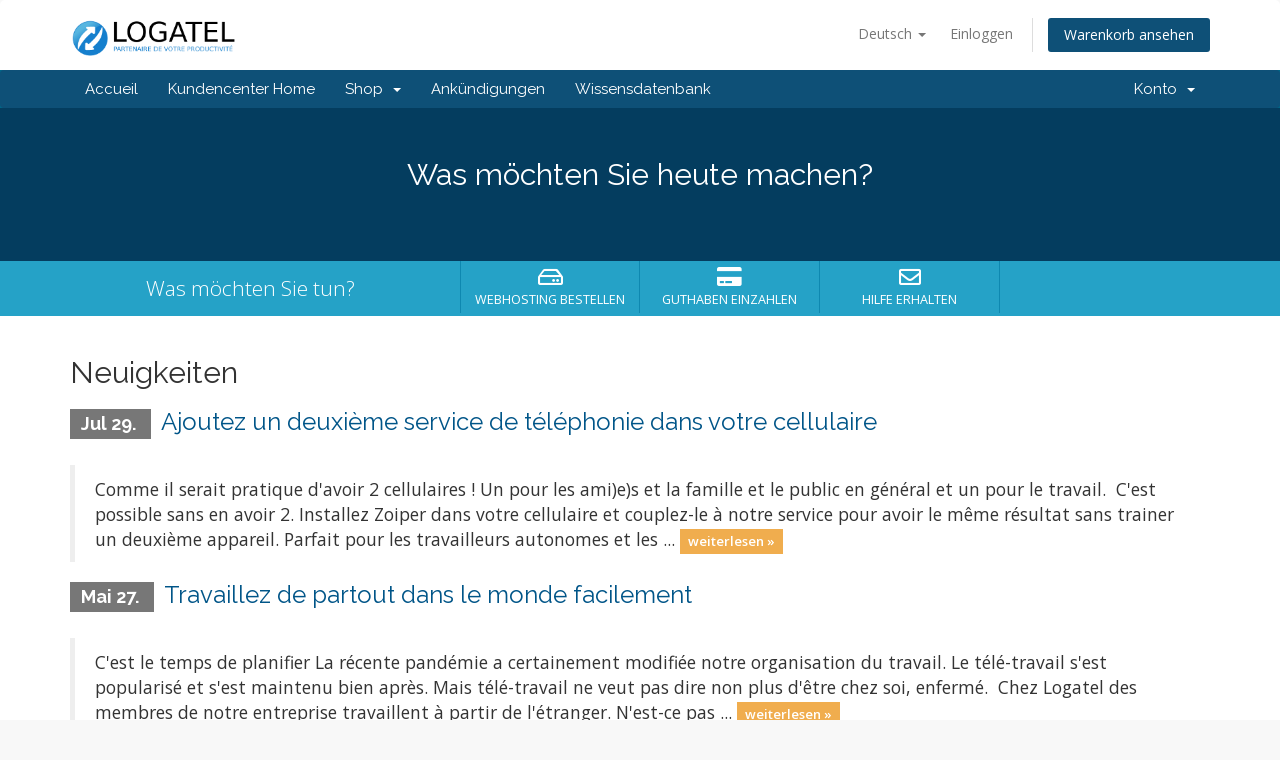

--- FILE ---
content_type: text/html; charset=utf-8
request_url: https://www.zoomitel.com/clients/index.php?language=german
body_size: 22927
content:
<!DOCTYPE html>
<html lang="en">
<head>
    <meta charset="utf-8" />
    <meta http-equiv="X-UA-Compatible" content="IE=edge">
    <meta name="viewport" content="width=device-width, initial-scale=1">
    <title>Support - Logatel</title>

    <!-- Styling -->
<link href="//fonts.googleapis.com/css?family=Open+Sans:300,400,600|Raleway:400,700" rel="stylesheet">
<link href="/clients/templates/zoomitel-2018/css/all.min.css?v=85caa0" rel="stylesheet">
<link href="/clients/assets/css/fontawesome-all.min.css" rel="stylesheet">
<link href="/clients/templates/zoomitel-2018/css/custom.css" rel="stylesheet">

<!-- HTML5 Shim and Respond.js IE8 support of HTML5 elements and media queries -->
<!-- WARNING: Respond.js doesn't work if you view the page via file:// -->
<!--[if lt IE 9]>
  <script src="https://oss.maxcdn.com/libs/html5shiv/3.7.0/html5shiv.js"></script>
  <script src="https://oss.maxcdn.com/libs/respond.js/1.4.2/respond.min.js"></script>
<![endif]-->

<script type="text/javascript">
    var csrfToken = 'b2b348137f91a4e12013b4c0202ea282746ff5be',
        markdownGuide = 'Markdown Guide',
        locale = 'en',
        saved = 'gespeichert',
        saving = 'speichern',
        whmcsBaseUrl = "/clients",
        requiredText = 'erforderlich',
        recaptchaSiteKey = "6LcQHcYUAAAAAHgRBsx3nziGUzqjZY9FB4S2E2OG";
</script>
<script src="/clients/templates/zoomitel-2018/js/scripts.min.js?v=85caa0"></script>


    

</head>
<body data-phone-cc-input="1">



<section id="header">
    <div class="container">
        <ul class="top-nav">
                            <li>
                    <a href="#" class="choose-language" data-toggle="popover" id="languageChooser">
                        Deutsch
                        <b class="caret"></b>
                    </a>
                    <div id="languageChooserContent" class="hidden">
                        <ul>
                                                            <li>
                                    <a href="/clients/index.php?language=arabic">العربية</a>
                                </li>
                                                            <li>
                                    <a href="/clients/index.php?language=azerbaijani">Azerbaijani</a>
                                </li>
                                                            <li>
                                    <a href="/clients/index.php?language=catalan">Català</a>
                                </li>
                                                            <li>
                                    <a href="/clients/index.php?language=chinese">中文</a>
                                </li>
                                                            <li>
                                    <a href="/clients/index.php?language=croatian">Hrvatski</a>
                                </li>
                                                            <li>
                                    <a href="/clients/index.php?language=czech">Čeština</a>
                                </li>
                                                            <li>
                                    <a href="/clients/index.php?language=danish">Dansk</a>
                                </li>
                                                            <li>
                                    <a href="/clients/index.php?language=dutch">Nederlands</a>
                                </li>
                                                            <li>
                                    <a href="/clients/index.php?language=english">English</a>
                                </li>
                                                            <li>
                                    <a href="/clients/index.php?language=estonian">Estonian</a>
                                </li>
                                                            <li>
                                    <a href="/clients/index.php?language=farsi">Persian</a>
                                </li>
                                                            <li>
                                    <a href="/clients/index.php?language=french">Français</a>
                                </li>
                                                            <li>
                                    <a href="/clients/index.php?language=german">Deutsch</a>
                                </li>
                                                            <li>
                                    <a href="/clients/index.php?language=hebrew">עברית</a>
                                </li>
                                                            <li>
                                    <a href="/clients/index.php?language=hungarian">Magyar</a>
                                </li>
                                                            <li>
                                    <a href="/clients/index.php?language=italian">Italiano</a>
                                </li>
                                                            <li>
                                    <a href="/clients/index.php?language=macedonian">Macedonian</a>
                                </li>
                                                            <li>
                                    <a href="/clients/index.php?language=norwegian">Norwegian</a>
                                </li>
                                                            <li>
                                    <a href="/clients/index.php?language=portuguese-br">Português</a>
                                </li>
                                                            <li>
                                    <a href="/clients/index.php?language=portuguese-pt">Português</a>
                                </li>
                                                            <li>
                                    <a href="/clients/index.php?language=romanian">Română</a>
                                </li>
                                                            <li>
                                    <a href="/clients/index.php?language=russian">Русский</a>
                                </li>
                                                            <li>
                                    <a href="/clients/index.php?language=spanish">Español</a>
                                </li>
                                                            <li>
                                    <a href="/clients/index.php?language=swedish">Svenska</a>
                                </li>
                                                            <li>
                                    <a href="/clients/index.php?language=turkish">Türkçe</a>
                                </li>
                                                            <li>
                                    <a href="/clients/index.php?language=ukranian">Українська</a>
                                </li>
                                                    </ul>
                    </div>
                </li>
                                        <li>
                    <a href="/clients/clientarea.php">Einloggen</a>
                </li>
                                <li class="primary-action">
                    <a href="/clients/cart.php?a=view" class="btn">
                        Warenkorb ansehen
                    </a>
                </li>
                                </ul>

                    <a href="/clients/index.php" class="logo"><img src="/clients/assets/img/logo.png" alt="Logatel"></a>
        
    </div>
</section>

<section id="main-menu">

    <nav id="nav" class="navbar navbar-default navbar-main" role="navigation">
        <div class="container">
            <!-- Brand and toggle get grouped for better mobile display -->
            <div class="navbar-header">
                <button type="button" class="navbar-toggle" data-toggle="collapse" data-target="#primary-nav">
                    <span class="sr-only">Toggle navigation</span>
                    <span class="icon-bar"></span>
                    <span class="icon-bar"></span>
                    <span class="icon-bar"></span>
                </button>
            </div>

            <!-- Collect the nav links, forms, and other content for toggling -->
            <div class="collapse navbar-collapse" id="primary-nav">

                <ul class="nav navbar-nav">

                        <li menuItemName="zoomitel-com" class="" id="Primary_Navbar-zoomitel-com">
        <a href="http://www.zoomitel.com">
                        Accueil
                                </a>
            </li>
    <li menuItemName="Home" class="" id="Primary_Navbar-Home">
        <a href="/clients/index.php">
                        Kundencenter Home
                                </a>
            </li>
    <li menuItemName="Store" class="dropdown" id="Primary_Navbar-Store">
        <a class="dropdown-toggle" data-toggle="dropdown" href="#">
                        Shop
                        &nbsp;<b class="caret"></b>        </a>
                    <ul class="dropdown-menu">
                            <li menuItemName="Browse Products Services" id="Primary_Navbar-Store-Browse_Products_Services">
                    <a href="/clients/cart.php">
                                                Alle anzeigen
                                            </a>
                </li>
                            <li menuItemName="Shop Divider 1" class="nav-divider" id="Primary_Navbar-Store-Shop_Divider_1">
                    <a href="">
                                                -----
                                            </a>
                </li>
                            <li menuItemName="Forfait Résidentiel" id="Primary_Navbar-Store-Forfait_Résidentiel">
                    <a href="/clients/cart.php?gid=12">
                                                Forfait Résidentiel
                                            </a>
                </li>
                            <li menuItemName="Service Entreprise Nuagique" id="Primary_Navbar-Store-Service_Entreprise_Nuagique">
                    <a href="/clients/cart.php?gid=15">
                                                Service Entreprise Nuagique
                                            </a>
                </li>
                            <li menuItemName="Service Entreprise Serveur PBX Dédié" id="Primary_Navbar-Store-Service_Entreprise_Serveur_PBX_Dédié">
                    <a href="/clients/cart.php?gid=24">
                                                Service Entreprise Serveur PBX Dédié
                                            </a>
                </li>
                            <li menuItemName="Service de Numéro Unique" id="Primary_Navbar-Store-Service_de_Numéro_Unique">
                    <a href="/clients/cart.php?gid=16">
                                                Service de Numéro Unique
                                            </a>
                </li>
                            <li menuItemName="Téléphones" id="Primary_Navbar-Store-Téléphones">
                    <a href="/clients/cart.php?gid=5">
                                                Téléphones
                                            </a>
                </li>
                            <li menuItemName="Accessoires" id="Primary_Navbar-Store-Accessoires">
                    <a href="/clients/cart.php?gid=14">
                                                Accessoires
                                            </a>
                </li>
                            <li menuItemName="Service Logatel" id="Primary_Navbar-Store-Service_Logatel">
                    <a href="/clients/cart.php?gid=25">
                                                Service Logatel
                                            </a>
                </li>
                        </ul>
            </li>
    <li menuItemName="Announcements" class="" id="Primary_Navbar-Announcements">
        <a href="/clients/announcements">
                        Ankündigungen
                                </a>
            </li>
    <li menuItemName="Knowledgebase" class="" id="Primary_Navbar-Knowledgebase">
        <a href="/clients/knowledgebase">
                        Wissensdatenbank
                                </a>
            </li>

                </ul>

                <ul class="nav navbar-nav navbar-right">

                        <li menuItemName="Account" class="dropdown" id="Secondary_Navbar-Account">
        <a class="dropdown-toggle" data-toggle="dropdown" href="#">
                        Konto
                        &nbsp;<b class="caret"></b>        </a>
                    <ul class="dropdown-menu">
                            <li menuItemName="Login" id="Secondary_Navbar-Account-Login">
                    <a href="/clients/clientarea.php">
                                                Einloggen
                                            </a>
                </li>
                            <li menuItemName="Divider" class="nav-divider" id="Secondary_Navbar-Account-Divider">
                    <a href="">
                                                -----
                                            </a>
                </li>
                            <li menuItemName="Forgot Password?" id="Secondary_Navbar-Account-Forgot_Password?">
                    <a href="/clients/password/reset/begin">
                                                Passwort vergessen?
                                            </a>
                </li>
                        </ul>
            </li>

                </ul>

            </div><!-- /.navbar-collapse -->
        </div>
    </nav>

</section>

    <section id="home-banner">
        <div class="container text-center">
                            <h2>Was möchten Sie heute machen?</h2>
                    </div>
    </section>
    <div class="home-shortcuts">
        <div class="container">
            <div class="row">
                <div class="col-md-4 hidden-sm hidden-xs text-center">
                    <p class="lead">
                        Was möchten Sie tun?
                    </p>
                </div>
                <div class="col-sm-12 col-md-8">
                    <ul>
                                                <li>
                            <a id="btnOrderHosting" href="cart.php">
                                <i class="far fa-hdd"></i>
                                <p>
                                    Webhosting bestellen <span>&raquo;</span>
                                </p>
                            </a>
                        </li>
                        <li>
                            <a id="btnMakePayment" href="clientarea.php">
                                <i class="fas fa-credit-card"></i>
                                <p>
                                    Guthaben einzahlen <span>&raquo;</span>
                                </p>
                            </a>
                        </li>
                        <li>
                            <a id="btnGetSupport" href="submitticket.php">
                                <i class="far fa-envelope"></i>
                                <p>
                                    Hilfe erhalten <span>&raquo;</span>
                                </p>
                            </a>
                        </li>
                    </ul>
                </div>
            </div>
        </div>
    </div>


<section id="main-body">
    <div class="container">
        <div class="row">

                <!-- Container for main page display content -->
        <div class="col-xs-12 main-content">
            


    <h2>Neuigkeiten</h2>

                        <div class="announcement-single">
                <h3>
                    <span class="label label-default">
                        Jul 29.
                    </span>
                    <a href="/clients/announcements/29/Ajoutez-un-deuxieme-service-de-telephonie-dans-votre-cellulaire.html">Ajoutez un deuxième service de téléphonie dans votre cellulaire</a>
                </h3>

                <blockquote>
                    <p>
                                                    Comme il serait pratique d'avoir 2 cellulaires ! Un pour les ami)e)s et la famille et le public en général et un pour le travail. 
C'est possible sans en avoir 2. Installez Zoiper dans votre cellulaire et couplez-le à notre service pour avoir le même résultat sans trainer un deuxième appareil. Parfait pour les travailleurs autonomes et les ...
                            <a href="/clients/announcements/29/Ajoutez-un-deuxieme-service-de-telephonie-dans-votre-cellulaire.html" class="label label-warning">weiterlesen &raquo;</a>
                                            </p>
                </blockquote>

                            </div>
                                <div class="announcement-single">
                <h3>
                    <span class="label label-default">
                        Mai 27.
                    </span>
                    <a href="/clients/announcements/27/Travaillez-de-partout-dans-le-monde-facilement.html">Travaillez de partout dans le monde facilement</a>
                </h3>

                <blockquote>
                    <p>
                                                    C'est le temps de planifier
La récente pandémie a certainement modifiée notre organisation du travail. Le télé-travail s'est popularisé et s'est maintenu bien après. Mais télé-travail ne veut pas dire non plus d'être chez soi, enfermé. 
Chez Logatel des membres de notre entreprise travaillent à partir de l'étranger. N'est-ce pas ...
                            <a href="/clients/announcements/27/Travaillez-de-partout-dans-le-monde-facilement.html" class="label label-warning">weiterlesen &raquo;</a>
                                            </p>
                </blockquote>

                            </div>
                        


                </div><!-- /.main-content -->
                            <div class="clearfix"></div>
        </div>
    </div>
</section>

<section id="footer">
    <div class="container">
        <a href="#" class="back-to-top"><i class="fas fa-chevron-up"></i></a>
        <p>Copyright &copy; 2026 Logatel. All Rights Reserved.</p>
    </div>
</section>

<div id="fullpage-overlay" class="hidden">
    <div class="outer-wrapper">
        <div class="inner-wrapper">
            <img src="/clients/assets/img/overlay-spinner.svg">
            <br>
            <span class="msg"></span>
        </div>
    </div>
</div>

<div class="modal system-modal fade" id="modalAjax" tabindex="-1" role="dialog" aria-hidden="true">
    <div class="modal-dialog">
        <div class="modal-content panel-primary">
            <div class="modal-header panel-heading">
                <button type="button" class="close" data-dismiss="modal">
                    <span aria-hidden="true">&times;</span>
                    <span class="sr-only">Close</span>
                </button>
                <h4 class="modal-title"></h4>
            </div>
            <div class="modal-body panel-body">
                Lädt...
            </div>
            <div class="modal-footer panel-footer">
                <div class="pull-left loader">
                    <i class="fas fa-circle-notch fa-spin"></i>
                    Lädt...
                </div>
                <button type="button" class="btn btn-default" data-dismiss="modal">
                    Close
                </button>
                <button type="button" class="btn btn-primary modal-submit">
                    Submit
                </button>
            </div>
        </div>
    </div>
</div>

<form action="#" id="frmGeneratePassword" class="form-horizontal">
    <div class="modal fade" id="modalGeneratePassword">
        <div class="modal-dialog">
            <div class="modal-content panel-primary">
                <div class="modal-header panel-heading">
                    <button type="button" class="close" data-dismiss="modal" aria-label="Close"><span aria-hidden="true">&times;</span></button>
                    <h4 class="modal-title">
                        Generate Password
                    </h4>
                </div>
                <div class="modal-body">
                    <div class="alert alert-danger hidden" id="generatePwLengthError">
                        Please enter a number between 8 and 64 for the password length
                    </div>
                    <div class="form-group">
                        <label for="generatePwLength" class="col-sm-4 control-label">Password Length</label>
                        <div class="col-sm-8">
                            <input type="number" min="8" max="64" value="12" step="1" class="form-control input-inline input-inline-100" id="inputGeneratePasswordLength">
                        </div>
                    </div>
                    <div class="form-group">
                        <label for="generatePwOutput" class="col-sm-4 control-label">Generated Password</label>
                        <div class="col-sm-8">
                            <input type="text" class="form-control" id="inputGeneratePasswordOutput">
                        </div>
                    </div>
                    <div class="row">
                        <div class="col-sm-8 col-sm-offset-4">
                            <button type="submit" class="btn btn-default btn-sm">
                                <i class="fas fa-plus fa-fw"></i>
                                Generate new password
                            </button>
                            <button type="button" class="btn btn-default btn-sm copy-to-clipboard" data-clipboard-target="#inputGeneratePasswordOutput">
                                <img src="/clients/assets/img/clippy.svg" alt="Copy to clipboard" width="15">
                                
                            </button>
                        </div>
                    </div>
                </div>
                <div class="modal-footer">
                    <button type="button" class="btn btn-default" data-dismiss="modal">
                        Close
                    </button>
                    <button type="button" class="btn btn-primary" id="btnGeneratePasswordInsert" data-clipboard-target="#inputGeneratePasswordOutput">
                        Copy to clipboard & Insert
                    </button>
                </div>
            </div>
        </div>
    </div>
</form>



</body>
</html>
